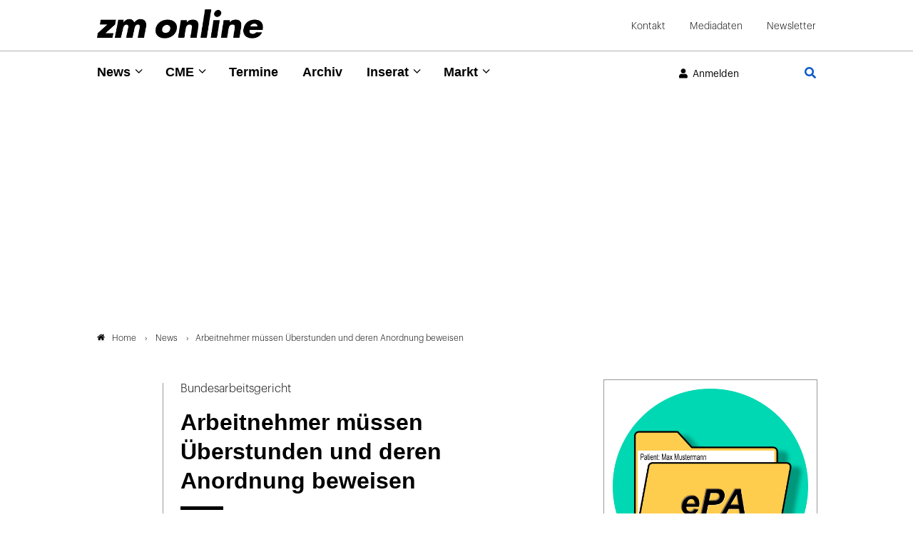

--- FILE ---
content_type: text/html; charset=utf-8
request_url: https://www.google.com/recaptcha/api2/anchor?ar=1&k=6Lfhcd0SAAAAAOBEHmAVEHJeRnrH8T7wPvvNzEPD&co=aHR0cHM6Ly93d3cuem0tb25saW5lLmRlOjQ0Mw..&hl=en&v=PoyoqOPhxBO7pBk68S4YbpHZ&theme=light&size=normal&anchor-ms=20000&execute-ms=30000&cb=xqftvzcna4fc
body_size: 49430
content:
<!DOCTYPE HTML><html dir="ltr" lang="en"><head><meta http-equiv="Content-Type" content="text/html; charset=UTF-8">
<meta http-equiv="X-UA-Compatible" content="IE=edge">
<title>reCAPTCHA</title>
<style type="text/css">
/* cyrillic-ext */
@font-face {
  font-family: 'Roboto';
  font-style: normal;
  font-weight: 400;
  font-stretch: 100%;
  src: url(//fonts.gstatic.com/s/roboto/v48/KFO7CnqEu92Fr1ME7kSn66aGLdTylUAMa3GUBHMdazTgWw.woff2) format('woff2');
  unicode-range: U+0460-052F, U+1C80-1C8A, U+20B4, U+2DE0-2DFF, U+A640-A69F, U+FE2E-FE2F;
}
/* cyrillic */
@font-face {
  font-family: 'Roboto';
  font-style: normal;
  font-weight: 400;
  font-stretch: 100%;
  src: url(//fonts.gstatic.com/s/roboto/v48/KFO7CnqEu92Fr1ME7kSn66aGLdTylUAMa3iUBHMdazTgWw.woff2) format('woff2');
  unicode-range: U+0301, U+0400-045F, U+0490-0491, U+04B0-04B1, U+2116;
}
/* greek-ext */
@font-face {
  font-family: 'Roboto';
  font-style: normal;
  font-weight: 400;
  font-stretch: 100%;
  src: url(//fonts.gstatic.com/s/roboto/v48/KFO7CnqEu92Fr1ME7kSn66aGLdTylUAMa3CUBHMdazTgWw.woff2) format('woff2');
  unicode-range: U+1F00-1FFF;
}
/* greek */
@font-face {
  font-family: 'Roboto';
  font-style: normal;
  font-weight: 400;
  font-stretch: 100%;
  src: url(//fonts.gstatic.com/s/roboto/v48/KFO7CnqEu92Fr1ME7kSn66aGLdTylUAMa3-UBHMdazTgWw.woff2) format('woff2');
  unicode-range: U+0370-0377, U+037A-037F, U+0384-038A, U+038C, U+038E-03A1, U+03A3-03FF;
}
/* math */
@font-face {
  font-family: 'Roboto';
  font-style: normal;
  font-weight: 400;
  font-stretch: 100%;
  src: url(//fonts.gstatic.com/s/roboto/v48/KFO7CnqEu92Fr1ME7kSn66aGLdTylUAMawCUBHMdazTgWw.woff2) format('woff2');
  unicode-range: U+0302-0303, U+0305, U+0307-0308, U+0310, U+0312, U+0315, U+031A, U+0326-0327, U+032C, U+032F-0330, U+0332-0333, U+0338, U+033A, U+0346, U+034D, U+0391-03A1, U+03A3-03A9, U+03B1-03C9, U+03D1, U+03D5-03D6, U+03F0-03F1, U+03F4-03F5, U+2016-2017, U+2034-2038, U+203C, U+2040, U+2043, U+2047, U+2050, U+2057, U+205F, U+2070-2071, U+2074-208E, U+2090-209C, U+20D0-20DC, U+20E1, U+20E5-20EF, U+2100-2112, U+2114-2115, U+2117-2121, U+2123-214F, U+2190, U+2192, U+2194-21AE, U+21B0-21E5, U+21F1-21F2, U+21F4-2211, U+2213-2214, U+2216-22FF, U+2308-230B, U+2310, U+2319, U+231C-2321, U+2336-237A, U+237C, U+2395, U+239B-23B7, U+23D0, U+23DC-23E1, U+2474-2475, U+25AF, U+25B3, U+25B7, U+25BD, U+25C1, U+25CA, U+25CC, U+25FB, U+266D-266F, U+27C0-27FF, U+2900-2AFF, U+2B0E-2B11, U+2B30-2B4C, U+2BFE, U+3030, U+FF5B, U+FF5D, U+1D400-1D7FF, U+1EE00-1EEFF;
}
/* symbols */
@font-face {
  font-family: 'Roboto';
  font-style: normal;
  font-weight: 400;
  font-stretch: 100%;
  src: url(//fonts.gstatic.com/s/roboto/v48/KFO7CnqEu92Fr1ME7kSn66aGLdTylUAMaxKUBHMdazTgWw.woff2) format('woff2');
  unicode-range: U+0001-000C, U+000E-001F, U+007F-009F, U+20DD-20E0, U+20E2-20E4, U+2150-218F, U+2190, U+2192, U+2194-2199, U+21AF, U+21E6-21F0, U+21F3, U+2218-2219, U+2299, U+22C4-22C6, U+2300-243F, U+2440-244A, U+2460-24FF, U+25A0-27BF, U+2800-28FF, U+2921-2922, U+2981, U+29BF, U+29EB, U+2B00-2BFF, U+4DC0-4DFF, U+FFF9-FFFB, U+10140-1018E, U+10190-1019C, U+101A0, U+101D0-101FD, U+102E0-102FB, U+10E60-10E7E, U+1D2C0-1D2D3, U+1D2E0-1D37F, U+1F000-1F0FF, U+1F100-1F1AD, U+1F1E6-1F1FF, U+1F30D-1F30F, U+1F315, U+1F31C, U+1F31E, U+1F320-1F32C, U+1F336, U+1F378, U+1F37D, U+1F382, U+1F393-1F39F, U+1F3A7-1F3A8, U+1F3AC-1F3AF, U+1F3C2, U+1F3C4-1F3C6, U+1F3CA-1F3CE, U+1F3D4-1F3E0, U+1F3ED, U+1F3F1-1F3F3, U+1F3F5-1F3F7, U+1F408, U+1F415, U+1F41F, U+1F426, U+1F43F, U+1F441-1F442, U+1F444, U+1F446-1F449, U+1F44C-1F44E, U+1F453, U+1F46A, U+1F47D, U+1F4A3, U+1F4B0, U+1F4B3, U+1F4B9, U+1F4BB, U+1F4BF, U+1F4C8-1F4CB, U+1F4D6, U+1F4DA, U+1F4DF, U+1F4E3-1F4E6, U+1F4EA-1F4ED, U+1F4F7, U+1F4F9-1F4FB, U+1F4FD-1F4FE, U+1F503, U+1F507-1F50B, U+1F50D, U+1F512-1F513, U+1F53E-1F54A, U+1F54F-1F5FA, U+1F610, U+1F650-1F67F, U+1F687, U+1F68D, U+1F691, U+1F694, U+1F698, U+1F6AD, U+1F6B2, U+1F6B9-1F6BA, U+1F6BC, U+1F6C6-1F6CF, U+1F6D3-1F6D7, U+1F6E0-1F6EA, U+1F6F0-1F6F3, U+1F6F7-1F6FC, U+1F700-1F7FF, U+1F800-1F80B, U+1F810-1F847, U+1F850-1F859, U+1F860-1F887, U+1F890-1F8AD, U+1F8B0-1F8BB, U+1F8C0-1F8C1, U+1F900-1F90B, U+1F93B, U+1F946, U+1F984, U+1F996, U+1F9E9, U+1FA00-1FA6F, U+1FA70-1FA7C, U+1FA80-1FA89, U+1FA8F-1FAC6, U+1FACE-1FADC, U+1FADF-1FAE9, U+1FAF0-1FAF8, U+1FB00-1FBFF;
}
/* vietnamese */
@font-face {
  font-family: 'Roboto';
  font-style: normal;
  font-weight: 400;
  font-stretch: 100%;
  src: url(//fonts.gstatic.com/s/roboto/v48/KFO7CnqEu92Fr1ME7kSn66aGLdTylUAMa3OUBHMdazTgWw.woff2) format('woff2');
  unicode-range: U+0102-0103, U+0110-0111, U+0128-0129, U+0168-0169, U+01A0-01A1, U+01AF-01B0, U+0300-0301, U+0303-0304, U+0308-0309, U+0323, U+0329, U+1EA0-1EF9, U+20AB;
}
/* latin-ext */
@font-face {
  font-family: 'Roboto';
  font-style: normal;
  font-weight: 400;
  font-stretch: 100%;
  src: url(//fonts.gstatic.com/s/roboto/v48/KFO7CnqEu92Fr1ME7kSn66aGLdTylUAMa3KUBHMdazTgWw.woff2) format('woff2');
  unicode-range: U+0100-02BA, U+02BD-02C5, U+02C7-02CC, U+02CE-02D7, U+02DD-02FF, U+0304, U+0308, U+0329, U+1D00-1DBF, U+1E00-1E9F, U+1EF2-1EFF, U+2020, U+20A0-20AB, U+20AD-20C0, U+2113, U+2C60-2C7F, U+A720-A7FF;
}
/* latin */
@font-face {
  font-family: 'Roboto';
  font-style: normal;
  font-weight: 400;
  font-stretch: 100%;
  src: url(//fonts.gstatic.com/s/roboto/v48/KFO7CnqEu92Fr1ME7kSn66aGLdTylUAMa3yUBHMdazQ.woff2) format('woff2');
  unicode-range: U+0000-00FF, U+0131, U+0152-0153, U+02BB-02BC, U+02C6, U+02DA, U+02DC, U+0304, U+0308, U+0329, U+2000-206F, U+20AC, U+2122, U+2191, U+2193, U+2212, U+2215, U+FEFF, U+FFFD;
}
/* cyrillic-ext */
@font-face {
  font-family: 'Roboto';
  font-style: normal;
  font-weight: 500;
  font-stretch: 100%;
  src: url(//fonts.gstatic.com/s/roboto/v48/KFO7CnqEu92Fr1ME7kSn66aGLdTylUAMa3GUBHMdazTgWw.woff2) format('woff2');
  unicode-range: U+0460-052F, U+1C80-1C8A, U+20B4, U+2DE0-2DFF, U+A640-A69F, U+FE2E-FE2F;
}
/* cyrillic */
@font-face {
  font-family: 'Roboto';
  font-style: normal;
  font-weight: 500;
  font-stretch: 100%;
  src: url(//fonts.gstatic.com/s/roboto/v48/KFO7CnqEu92Fr1ME7kSn66aGLdTylUAMa3iUBHMdazTgWw.woff2) format('woff2');
  unicode-range: U+0301, U+0400-045F, U+0490-0491, U+04B0-04B1, U+2116;
}
/* greek-ext */
@font-face {
  font-family: 'Roboto';
  font-style: normal;
  font-weight: 500;
  font-stretch: 100%;
  src: url(//fonts.gstatic.com/s/roboto/v48/KFO7CnqEu92Fr1ME7kSn66aGLdTylUAMa3CUBHMdazTgWw.woff2) format('woff2');
  unicode-range: U+1F00-1FFF;
}
/* greek */
@font-face {
  font-family: 'Roboto';
  font-style: normal;
  font-weight: 500;
  font-stretch: 100%;
  src: url(//fonts.gstatic.com/s/roboto/v48/KFO7CnqEu92Fr1ME7kSn66aGLdTylUAMa3-UBHMdazTgWw.woff2) format('woff2');
  unicode-range: U+0370-0377, U+037A-037F, U+0384-038A, U+038C, U+038E-03A1, U+03A3-03FF;
}
/* math */
@font-face {
  font-family: 'Roboto';
  font-style: normal;
  font-weight: 500;
  font-stretch: 100%;
  src: url(//fonts.gstatic.com/s/roboto/v48/KFO7CnqEu92Fr1ME7kSn66aGLdTylUAMawCUBHMdazTgWw.woff2) format('woff2');
  unicode-range: U+0302-0303, U+0305, U+0307-0308, U+0310, U+0312, U+0315, U+031A, U+0326-0327, U+032C, U+032F-0330, U+0332-0333, U+0338, U+033A, U+0346, U+034D, U+0391-03A1, U+03A3-03A9, U+03B1-03C9, U+03D1, U+03D5-03D6, U+03F0-03F1, U+03F4-03F5, U+2016-2017, U+2034-2038, U+203C, U+2040, U+2043, U+2047, U+2050, U+2057, U+205F, U+2070-2071, U+2074-208E, U+2090-209C, U+20D0-20DC, U+20E1, U+20E5-20EF, U+2100-2112, U+2114-2115, U+2117-2121, U+2123-214F, U+2190, U+2192, U+2194-21AE, U+21B0-21E5, U+21F1-21F2, U+21F4-2211, U+2213-2214, U+2216-22FF, U+2308-230B, U+2310, U+2319, U+231C-2321, U+2336-237A, U+237C, U+2395, U+239B-23B7, U+23D0, U+23DC-23E1, U+2474-2475, U+25AF, U+25B3, U+25B7, U+25BD, U+25C1, U+25CA, U+25CC, U+25FB, U+266D-266F, U+27C0-27FF, U+2900-2AFF, U+2B0E-2B11, U+2B30-2B4C, U+2BFE, U+3030, U+FF5B, U+FF5D, U+1D400-1D7FF, U+1EE00-1EEFF;
}
/* symbols */
@font-face {
  font-family: 'Roboto';
  font-style: normal;
  font-weight: 500;
  font-stretch: 100%;
  src: url(//fonts.gstatic.com/s/roboto/v48/KFO7CnqEu92Fr1ME7kSn66aGLdTylUAMaxKUBHMdazTgWw.woff2) format('woff2');
  unicode-range: U+0001-000C, U+000E-001F, U+007F-009F, U+20DD-20E0, U+20E2-20E4, U+2150-218F, U+2190, U+2192, U+2194-2199, U+21AF, U+21E6-21F0, U+21F3, U+2218-2219, U+2299, U+22C4-22C6, U+2300-243F, U+2440-244A, U+2460-24FF, U+25A0-27BF, U+2800-28FF, U+2921-2922, U+2981, U+29BF, U+29EB, U+2B00-2BFF, U+4DC0-4DFF, U+FFF9-FFFB, U+10140-1018E, U+10190-1019C, U+101A0, U+101D0-101FD, U+102E0-102FB, U+10E60-10E7E, U+1D2C0-1D2D3, U+1D2E0-1D37F, U+1F000-1F0FF, U+1F100-1F1AD, U+1F1E6-1F1FF, U+1F30D-1F30F, U+1F315, U+1F31C, U+1F31E, U+1F320-1F32C, U+1F336, U+1F378, U+1F37D, U+1F382, U+1F393-1F39F, U+1F3A7-1F3A8, U+1F3AC-1F3AF, U+1F3C2, U+1F3C4-1F3C6, U+1F3CA-1F3CE, U+1F3D4-1F3E0, U+1F3ED, U+1F3F1-1F3F3, U+1F3F5-1F3F7, U+1F408, U+1F415, U+1F41F, U+1F426, U+1F43F, U+1F441-1F442, U+1F444, U+1F446-1F449, U+1F44C-1F44E, U+1F453, U+1F46A, U+1F47D, U+1F4A3, U+1F4B0, U+1F4B3, U+1F4B9, U+1F4BB, U+1F4BF, U+1F4C8-1F4CB, U+1F4D6, U+1F4DA, U+1F4DF, U+1F4E3-1F4E6, U+1F4EA-1F4ED, U+1F4F7, U+1F4F9-1F4FB, U+1F4FD-1F4FE, U+1F503, U+1F507-1F50B, U+1F50D, U+1F512-1F513, U+1F53E-1F54A, U+1F54F-1F5FA, U+1F610, U+1F650-1F67F, U+1F687, U+1F68D, U+1F691, U+1F694, U+1F698, U+1F6AD, U+1F6B2, U+1F6B9-1F6BA, U+1F6BC, U+1F6C6-1F6CF, U+1F6D3-1F6D7, U+1F6E0-1F6EA, U+1F6F0-1F6F3, U+1F6F7-1F6FC, U+1F700-1F7FF, U+1F800-1F80B, U+1F810-1F847, U+1F850-1F859, U+1F860-1F887, U+1F890-1F8AD, U+1F8B0-1F8BB, U+1F8C0-1F8C1, U+1F900-1F90B, U+1F93B, U+1F946, U+1F984, U+1F996, U+1F9E9, U+1FA00-1FA6F, U+1FA70-1FA7C, U+1FA80-1FA89, U+1FA8F-1FAC6, U+1FACE-1FADC, U+1FADF-1FAE9, U+1FAF0-1FAF8, U+1FB00-1FBFF;
}
/* vietnamese */
@font-face {
  font-family: 'Roboto';
  font-style: normal;
  font-weight: 500;
  font-stretch: 100%;
  src: url(//fonts.gstatic.com/s/roboto/v48/KFO7CnqEu92Fr1ME7kSn66aGLdTylUAMa3OUBHMdazTgWw.woff2) format('woff2');
  unicode-range: U+0102-0103, U+0110-0111, U+0128-0129, U+0168-0169, U+01A0-01A1, U+01AF-01B0, U+0300-0301, U+0303-0304, U+0308-0309, U+0323, U+0329, U+1EA0-1EF9, U+20AB;
}
/* latin-ext */
@font-face {
  font-family: 'Roboto';
  font-style: normal;
  font-weight: 500;
  font-stretch: 100%;
  src: url(//fonts.gstatic.com/s/roboto/v48/KFO7CnqEu92Fr1ME7kSn66aGLdTylUAMa3KUBHMdazTgWw.woff2) format('woff2');
  unicode-range: U+0100-02BA, U+02BD-02C5, U+02C7-02CC, U+02CE-02D7, U+02DD-02FF, U+0304, U+0308, U+0329, U+1D00-1DBF, U+1E00-1E9F, U+1EF2-1EFF, U+2020, U+20A0-20AB, U+20AD-20C0, U+2113, U+2C60-2C7F, U+A720-A7FF;
}
/* latin */
@font-face {
  font-family: 'Roboto';
  font-style: normal;
  font-weight: 500;
  font-stretch: 100%;
  src: url(//fonts.gstatic.com/s/roboto/v48/KFO7CnqEu92Fr1ME7kSn66aGLdTylUAMa3yUBHMdazQ.woff2) format('woff2');
  unicode-range: U+0000-00FF, U+0131, U+0152-0153, U+02BB-02BC, U+02C6, U+02DA, U+02DC, U+0304, U+0308, U+0329, U+2000-206F, U+20AC, U+2122, U+2191, U+2193, U+2212, U+2215, U+FEFF, U+FFFD;
}
/* cyrillic-ext */
@font-face {
  font-family: 'Roboto';
  font-style: normal;
  font-weight: 900;
  font-stretch: 100%;
  src: url(//fonts.gstatic.com/s/roboto/v48/KFO7CnqEu92Fr1ME7kSn66aGLdTylUAMa3GUBHMdazTgWw.woff2) format('woff2');
  unicode-range: U+0460-052F, U+1C80-1C8A, U+20B4, U+2DE0-2DFF, U+A640-A69F, U+FE2E-FE2F;
}
/* cyrillic */
@font-face {
  font-family: 'Roboto';
  font-style: normal;
  font-weight: 900;
  font-stretch: 100%;
  src: url(//fonts.gstatic.com/s/roboto/v48/KFO7CnqEu92Fr1ME7kSn66aGLdTylUAMa3iUBHMdazTgWw.woff2) format('woff2');
  unicode-range: U+0301, U+0400-045F, U+0490-0491, U+04B0-04B1, U+2116;
}
/* greek-ext */
@font-face {
  font-family: 'Roboto';
  font-style: normal;
  font-weight: 900;
  font-stretch: 100%;
  src: url(//fonts.gstatic.com/s/roboto/v48/KFO7CnqEu92Fr1ME7kSn66aGLdTylUAMa3CUBHMdazTgWw.woff2) format('woff2');
  unicode-range: U+1F00-1FFF;
}
/* greek */
@font-face {
  font-family: 'Roboto';
  font-style: normal;
  font-weight: 900;
  font-stretch: 100%;
  src: url(//fonts.gstatic.com/s/roboto/v48/KFO7CnqEu92Fr1ME7kSn66aGLdTylUAMa3-UBHMdazTgWw.woff2) format('woff2');
  unicode-range: U+0370-0377, U+037A-037F, U+0384-038A, U+038C, U+038E-03A1, U+03A3-03FF;
}
/* math */
@font-face {
  font-family: 'Roboto';
  font-style: normal;
  font-weight: 900;
  font-stretch: 100%;
  src: url(//fonts.gstatic.com/s/roboto/v48/KFO7CnqEu92Fr1ME7kSn66aGLdTylUAMawCUBHMdazTgWw.woff2) format('woff2');
  unicode-range: U+0302-0303, U+0305, U+0307-0308, U+0310, U+0312, U+0315, U+031A, U+0326-0327, U+032C, U+032F-0330, U+0332-0333, U+0338, U+033A, U+0346, U+034D, U+0391-03A1, U+03A3-03A9, U+03B1-03C9, U+03D1, U+03D5-03D6, U+03F0-03F1, U+03F4-03F5, U+2016-2017, U+2034-2038, U+203C, U+2040, U+2043, U+2047, U+2050, U+2057, U+205F, U+2070-2071, U+2074-208E, U+2090-209C, U+20D0-20DC, U+20E1, U+20E5-20EF, U+2100-2112, U+2114-2115, U+2117-2121, U+2123-214F, U+2190, U+2192, U+2194-21AE, U+21B0-21E5, U+21F1-21F2, U+21F4-2211, U+2213-2214, U+2216-22FF, U+2308-230B, U+2310, U+2319, U+231C-2321, U+2336-237A, U+237C, U+2395, U+239B-23B7, U+23D0, U+23DC-23E1, U+2474-2475, U+25AF, U+25B3, U+25B7, U+25BD, U+25C1, U+25CA, U+25CC, U+25FB, U+266D-266F, U+27C0-27FF, U+2900-2AFF, U+2B0E-2B11, U+2B30-2B4C, U+2BFE, U+3030, U+FF5B, U+FF5D, U+1D400-1D7FF, U+1EE00-1EEFF;
}
/* symbols */
@font-face {
  font-family: 'Roboto';
  font-style: normal;
  font-weight: 900;
  font-stretch: 100%;
  src: url(//fonts.gstatic.com/s/roboto/v48/KFO7CnqEu92Fr1ME7kSn66aGLdTylUAMaxKUBHMdazTgWw.woff2) format('woff2');
  unicode-range: U+0001-000C, U+000E-001F, U+007F-009F, U+20DD-20E0, U+20E2-20E4, U+2150-218F, U+2190, U+2192, U+2194-2199, U+21AF, U+21E6-21F0, U+21F3, U+2218-2219, U+2299, U+22C4-22C6, U+2300-243F, U+2440-244A, U+2460-24FF, U+25A0-27BF, U+2800-28FF, U+2921-2922, U+2981, U+29BF, U+29EB, U+2B00-2BFF, U+4DC0-4DFF, U+FFF9-FFFB, U+10140-1018E, U+10190-1019C, U+101A0, U+101D0-101FD, U+102E0-102FB, U+10E60-10E7E, U+1D2C0-1D2D3, U+1D2E0-1D37F, U+1F000-1F0FF, U+1F100-1F1AD, U+1F1E6-1F1FF, U+1F30D-1F30F, U+1F315, U+1F31C, U+1F31E, U+1F320-1F32C, U+1F336, U+1F378, U+1F37D, U+1F382, U+1F393-1F39F, U+1F3A7-1F3A8, U+1F3AC-1F3AF, U+1F3C2, U+1F3C4-1F3C6, U+1F3CA-1F3CE, U+1F3D4-1F3E0, U+1F3ED, U+1F3F1-1F3F3, U+1F3F5-1F3F7, U+1F408, U+1F415, U+1F41F, U+1F426, U+1F43F, U+1F441-1F442, U+1F444, U+1F446-1F449, U+1F44C-1F44E, U+1F453, U+1F46A, U+1F47D, U+1F4A3, U+1F4B0, U+1F4B3, U+1F4B9, U+1F4BB, U+1F4BF, U+1F4C8-1F4CB, U+1F4D6, U+1F4DA, U+1F4DF, U+1F4E3-1F4E6, U+1F4EA-1F4ED, U+1F4F7, U+1F4F9-1F4FB, U+1F4FD-1F4FE, U+1F503, U+1F507-1F50B, U+1F50D, U+1F512-1F513, U+1F53E-1F54A, U+1F54F-1F5FA, U+1F610, U+1F650-1F67F, U+1F687, U+1F68D, U+1F691, U+1F694, U+1F698, U+1F6AD, U+1F6B2, U+1F6B9-1F6BA, U+1F6BC, U+1F6C6-1F6CF, U+1F6D3-1F6D7, U+1F6E0-1F6EA, U+1F6F0-1F6F3, U+1F6F7-1F6FC, U+1F700-1F7FF, U+1F800-1F80B, U+1F810-1F847, U+1F850-1F859, U+1F860-1F887, U+1F890-1F8AD, U+1F8B0-1F8BB, U+1F8C0-1F8C1, U+1F900-1F90B, U+1F93B, U+1F946, U+1F984, U+1F996, U+1F9E9, U+1FA00-1FA6F, U+1FA70-1FA7C, U+1FA80-1FA89, U+1FA8F-1FAC6, U+1FACE-1FADC, U+1FADF-1FAE9, U+1FAF0-1FAF8, U+1FB00-1FBFF;
}
/* vietnamese */
@font-face {
  font-family: 'Roboto';
  font-style: normal;
  font-weight: 900;
  font-stretch: 100%;
  src: url(//fonts.gstatic.com/s/roboto/v48/KFO7CnqEu92Fr1ME7kSn66aGLdTylUAMa3OUBHMdazTgWw.woff2) format('woff2');
  unicode-range: U+0102-0103, U+0110-0111, U+0128-0129, U+0168-0169, U+01A0-01A1, U+01AF-01B0, U+0300-0301, U+0303-0304, U+0308-0309, U+0323, U+0329, U+1EA0-1EF9, U+20AB;
}
/* latin-ext */
@font-face {
  font-family: 'Roboto';
  font-style: normal;
  font-weight: 900;
  font-stretch: 100%;
  src: url(//fonts.gstatic.com/s/roboto/v48/KFO7CnqEu92Fr1ME7kSn66aGLdTylUAMa3KUBHMdazTgWw.woff2) format('woff2');
  unicode-range: U+0100-02BA, U+02BD-02C5, U+02C7-02CC, U+02CE-02D7, U+02DD-02FF, U+0304, U+0308, U+0329, U+1D00-1DBF, U+1E00-1E9F, U+1EF2-1EFF, U+2020, U+20A0-20AB, U+20AD-20C0, U+2113, U+2C60-2C7F, U+A720-A7FF;
}
/* latin */
@font-face {
  font-family: 'Roboto';
  font-style: normal;
  font-weight: 900;
  font-stretch: 100%;
  src: url(//fonts.gstatic.com/s/roboto/v48/KFO7CnqEu92Fr1ME7kSn66aGLdTylUAMa3yUBHMdazQ.woff2) format('woff2');
  unicode-range: U+0000-00FF, U+0131, U+0152-0153, U+02BB-02BC, U+02C6, U+02DA, U+02DC, U+0304, U+0308, U+0329, U+2000-206F, U+20AC, U+2122, U+2191, U+2193, U+2212, U+2215, U+FEFF, U+FFFD;
}

</style>
<link rel="stylesheet" type="text/css" href="https://www.gstatic.com/recaptcha/releases/PoyoqOPhxBO7pBk68S4YbpHZ/styles__ltr.css">
<script nonce="2biFCX-hldI6OnksJL5qdQ" type="text/javascript">window['__recaptcha_api'] = 'https://www.google.com/recaptcha/api2/';</script>
<script type="text/javascript" src="https://www.gstatic.com/recaptcha/releases/PoyoqOPhxBO7pBk68S4YbpHZ/recaptcha__en.js" nonce="2biFCX-hldI6OnksJL5qdQ">
      
    </script></head>
<body><div id="rc-anchor-alert" class="rc-anchor-alert"></div>
<input type="hidden" id="recaptcha-token" value="[base64]">
<script type="text/javascript" nonce="2biFCX-hldI6OnksJL5qdQ">
      recaptcha.anchor.Main.init("[\x22ainput\x22,[\x22bgdata\x22,\x22\x22,\[base64]/[base64]/[base64]/ZyhXLGgpOnEoW04sMjEsbF0sVywwKSxoKSxmYWxzZSxmYWxzZSl9Y2F0Y2goayl7RygzNTgsVyk/[base64]/[base64]/[base64]/[base64]/[base64]/[base64]/[base64]/bmV3IEJbT10oRFswXSk6dz09Mj9uZXcgQltPXShEWzBdLERbMV0pOnc9PTM/bmV3IEJbT10oRFswXSxEWzFdLERbMl0pOnc9PTQ/[base64]/[base64]/[base64]/[base64]/[base64]\\u003d\x22,\[base64]\x22,\x22w4hYwpIiw6ErwrDDiAzDnCfDjMORwrrCpWodwpTDuMOwMH5/woXDm2TClyfDl0/[base64]/DvDDCmivDrnpCYlxYAMK4UTvCswLDpGjDh8OVGsONMMO9woIoS17DhMOQw5jDqcKxP8KrwrZvw6LDg0jCmBJCOEN+wqjDosOWw5nCmsKLwpECw4dgMcKHBlfCscK0w7o6wqTCu3bCiWMGw5PDknBVZsKww4/Cr19DwqIrIMKjw6htPCNPaAdORcKqfXELRsOpwpAGZGttw6VEwrLDsMKcRsOqw4DDiQnDhsKVH8KjwrEbY8Kdw55Lwq4PZcOJbsOzUW/CqWjDilXCscKVeMOcwphiZMK6w5MeU8OvEMOTXSrDncOSHzDCpT/DscKRZSjChi9UwqsawoLCucOSJQzDtcKCw5tww53Cn23DsAfCkcK6Ky4XTcK3S8KawrPDqMKxXMO0egV5HCs1wqzCsWLCo8OfwqnCu8OFfcK7BzXChQd3wpjCkcOfwqfDu8K+BTrCk2Mpwp7CkMKJw7l4QT/CgCIPw7xmwrXDgRx7MMO/ag3Du8KcwoZjewVwdcKdwq8xw4/[base64]/CvsO7wqEdMgRIJsOxN8OiwoZTbwNGwoVnw7PDlsO+w44+wr3DqBduwqHCs1sbw7nDqcOXCUHDq8OuwpJrw7/DoTzChFDDicKVw6ljwo3Cgk/[base64]/CmMKmTmN0GUPCsDTDkw4DS0x4w5rDg3VQQMK2WMK/AwvCk8Ocw7nDmwnDuMO8JlbDisKuwrN6w74jcSVcZznDrMO7LMO2aWlrFcKkw45hwqvDlRPDqVg7wr3ClsOyGsOiOUDDohdvw4V4wrrDqsKeUljCjFNVDMOzworDssO3bcO+w7PCllTDsEk7VsKVWxdFa8KmRcKSwqgpw7oBwr/[base64]/CiXNoEsKkwqNzWk/CnFldw6nDgRHDtsOeP8KHAsKvGMODw5NlwpnCnsO2DsOewqPCmcOlbVMZwrY9wr3DrMO/UMO1wo46wrnDl8KMw6YqU3nDj8K5fcOyScKsSHgAw551Ty4Lwp7Ds8O4wpVJfsO7McKLF8O2wpzDoUjDijpDw5TCqcOqw5XDvnjCom05w5oKXWjCsR4uRsObw6ZNw6TDmcKwawkDNcOVC8Oqw4nDjcK/[base64]/w5DDk8KYw4x4wo/CoMK6w7zCmVTCsQLCsjLCmMK1w7rCijvChcO1w5jDicK2PhkAw7ZVwqdaZMOeaQrDssKgew7Dt8OnNE3CqTPDjsKKK8OqTlsPwrnClEoYw6cowocywrPCsBTDvsK4PMKxw6c5bgQ9AMOjZ8KHDETCpFpJw4UnTlBFw4nCncKFSl/CpkXCmcKQLV/DksOLRC1tNcKSw5/[base64]/[base64]/[base64]/[base64]/CgsOCwrbClSrCusOwwrFPBcK+wohWTMOscMOJMMO5OH/Doy7DtcKfGnDCmcKbH0YcecKsLh1aS8OsBCLDocK5w6wpw5LCkcKWwo0ywrQHwojDpXvDljjCqcKHJsKjCh/[base64]/DoMOPKS8ew47CpMOvw4ofw4NODHpNejdhDsKiwrxIw4kUwqnDpAVmwrNbw49qw5sxwonCm8KhUMO4FWleN8KVwppNHsKVw7DDv8Kgw4JcNMOsw5xeDGR0f8OgRkfCicO3woR6w5p8w7LCv8OoUMOfSAbDvMOrwrJ/acOuXHlQEMOKGShKLRRJUMK6NXfCghHDnyRQBUPDsEQbwppCwqYow7rCscO2wq/ChMKCQsK/MyvDl37DszoEJ8OASsKYTixNwrLDpDQGRMKcw4lhwr0mwpBjwqM4w6TDm8OvY8KvT8OSfG9dwohow4AQw4DDvSl4EXfCqVR/MxFaw7tiGCsCwrBcagXDiMKjHVoaEEAew5PCnTpqbcK9w40uw77Cq8K2MVdow7fDuhJfw5k+PHrCm2RsGcOdw7Q2w6bCrsOmVMOjQyfDrS51wqvCqcOYdmF4w6vCsEQxw5LCjGDDocKjwro0JMOSwoIZEcOycE3DhypTwqFqwqYNwpHCkGnDosKVGQjDg3DDmV3ChA/CoF4Fwr87X3XCumPCvk8qKMKJw4rDrcKAClzDv0p5w5jDpsOnwqsDNEvDqcOuYsK/O8OwwoNDHQzCncO3bVrDgsKTC0ljUcOuw4bClBHDjsKowonCmiTDkDcBw4vDqMKbfMKYw5rCisKsw6/[base64]/DvV0HwoIww4HDsErDp0h5dlzCv1YiwqHDqEDDscO0W27DpWpswpBeGUXCksKSw5ZRworDuS0GPCkvwr0IV8OTP33CmcOSw6QRUMK1H8Klw7c+wrFwwoUZw6/CmsKpDCXCgzDCg8OnNMK+w44Qw4zCksOWw6XDhzXClUbDpjowL8Kcwqc2woQPw6F3UsOvX8Ouwr7DpcORZkzCnGXDvcK6w6bCuEnDssKiwqgfw7Z6w7olw5h+f8OkACTDjMOiTXd7EsKow5BGaXcuw6ENw7HCsm8YKMOKwrBhwoRqc8KWc8Kxwr/[base64]/DuGTDjWE6wq/Cl8OLw6obw4Jrw5HCucKlwqcjCMKHb8KqT8KywpbDlDkvGUtew4TDv2kywr/[base64]/LHYLwptbFCTCtFsId8O/wpEjwplRJMKmXMOpTVkdw4bChBh7ICUUWsO0wrkTXcKRwonCpn4Kwr7DiMOTw51Nw6xLwoHCi8O+wrnCpsOHUk7DvMKPwq1iwoBfw6xdwrw4JcK5acOrwog9w5AeNVjDnzrCgsKiScOmTh4HwrQePsKBVF/CgTISXcOoB8Kvc8KlZsO1w5jDtMOmwrTDk8OgIsKOUcOKw4fDtEJnwrHCgBLDtcKrXnvCgX4CcsOURsOfwoPCvzJRfsKQJ8KGwqkQScKjZUUJAH/CiQtUwoDDicKAwrc/wqYbZ2pfPy7DhV3DuMKgwrsbVmx/wpPDmQrDiXwbdwcrXMOyw5doBg5oKMOnw7bDpMO/dcKhw7NYJF4hJcOzw6QmHMO7wqvDhcO8WcKyDCZgw7XDgHHDhMK+AQvCr8OHdFIvw73DtFrDoEnCsEQXwptNwoMjw7Z/wrrCh1nCpAfDr1NUw4Unwrs5w63DjsOIwozCs8OaQwrDhcOdGj1aw4ZEwpBuwoJNwrcqOW9Hw63Dr8OMw7/CvcKEwoB/WmBpwqh3YU7CssOewo/CqsKOwoAMw44KI2dJLgdwZFFxw64Twp/Cl8Kjw5XChADDtcOrw5DChCY+w7JKw6Mtwo/[base64]/DgU0yMjZSw4nCnMOUwpxnw7fDqGLCmCTDomc4woDCtH/DmTTCmWEpw4sYC29ZwrLDrmTCocKpw7LDpTPCjMOkNsOuAMKYw7AEY08+w6c/wpZtFgrDulnCpWnDvAnDrBbCmMK9BsOsw7UOw43Dm0TDsMOhw65zwrnCvcO3SnwVPcOlE8OYwqoBwoU5w6MTMGXDgyfDlsOkQ1nDusOWW2dwwqdzdsK/w4ITw7BcJxcww7zChAnDnR3CoMKHOsO0XlbCgRE/[base64]/CzrDjnwETmjDpMK8wovDnsKaV2bDlsOFw6AlJMKGwqPDmMK5w77CscK5ZMOMwoRxw7ArwpfCv8KEwp/DlsKfwpTDvcKuw4rDgk47NUHCvMOGRsOwBnctw5R3w6XCm8KZw43DmjzCh8K/wr7DmQERKE0IdX/CvEPCnsOLw4Njw5YiAsKPwq3Cu8OPw4I+w5FOw5o8woJewqNAIcK6CMK5J8KATsKQw7stFMOEfsO4wr7DqQ7CmcOTEVLCosOgw5dLwq5MfktadCnDpjwQwovCu8OfJm4RwpbDgyXDmgZOa8KxdxxFXAZDacK2cBR9MsOCc8OEeAbCnMO2eS/Ci8KUw4t5JlLCtcKcw6vDhkfDoj7DoXIPw6jDvsKtLMOCecO4f17Dj8KLWcOMwoXCtgzCuC9owpfCnMKrw4fCt0PDhAnDmMO5D8KUKhFfEcKAwpbDmcKSwqdqw5/DpcODJcOBw4piw586eT/ClsKYw4ZuDHFXwpEBBwjDqX3CoiHCgkpSw5gsDcKnwqvDp0lqw746bFvDiiTChcO+JE5lw5wOS8KpwponY8KRw6g0ElDCsWbDiTJcwrHDvsKHw5MCw5IuLw3CtsKAw4bDiSdrw5fCrirCgsO2eyIBw79fd8KTw403EsKRS8KnfsO8wqzCh8O/[base64]/LX5KwpUjRmQfNDbCiGx7w47DpQUQwrhxN2d2YsOsLcKmwpwDLMKcBEY9wp96ScObwp4jUsOkwopEw6c2WwXCtsOKw5RDHcKCw7p/b8OfZivCvU7DuV7Cmg7DnQ/CjRZ7dMOAfsO6w5EpJwoyMMKrwqrCqxwsWcKVw4d7GsK7EcOzwooxwpsAwrIKw6HDiFPCqcOXdsKCDsOYASbDusKHwpF/[base64]/Di0B1f8Ozw6rDusOOR8KGw7lnPmU2H8OawojDhjTDvT/Ci8Ouf2xOwrxOwodpecK6czHCicOYw53Cni/ConJVw4zDt23DqnnChkBFw6nDqMK4wqYCw7FVZ8KTPmvCtMKOPsOKwpLDsEkjwoHDosKGBDcSQ8OeOnoIb8O/fU/CgsKXwobDukNhaEg6wpXDmcOfw4lvwrXDsFfCrzFDw4/[base64]/[base64]/IsKSw7jDsX/Co1RtfVnDrCfDhMKaOMKvbTJNw5AfUxTCs2xcwqAew6bDlcK2GR3Cq0PCmsKcYsKeMcOww5gsBMOlY8KIL27DgShCNMOHwp/Ciwwuw6DDlcOvXMKwfcK5BE51w5dXw5lbw5UrGyNBWRDCoQzCsMK2FAk9w5DDrMKzwrLDhk1cw6wVw5TDpUnDuWEGwpvCjsKeOMO/[base64]/[base64]/[base64]/w7LDksObMcOfCA7CtVvClcOBwr3CpkXDjcKPwrIqBR/Dp1JfwodOCsOAw4k+wq9fD0TDlsObLMO/w71WQWhCw47ClsOaRizCmMKrwqLDoRLDvsOnAFEqwqJQw4QcccOBwqtVVWzCiBt+wqggRMO5W0nCvDrCsjXCpHB/KMKgHcK2d8OQBMOUXcOew40GeXtrZTPCpMO3bgXDvcKcw6nDuRPChsK5wrBVbDjDhjbCk2p4wqkEdMKZQ8Oww6E6UVYZbcONwrdbG8KxaDjDhwzDjCAMVRwFYsKLwod/SMKzwqN5wqprw7zCsFh3wp9idRzDk8OMQcOQGQjDoBBRDVPDtG/CjcOCesO/[base64]/woLDk8OFJDHCjMK2wrfCizPDoBdQwpTCmsKdDMKTw4nCosOUw4kCwrFgMcOLJcORJsOjwqnCtMKBw5rClmPCiz7Cq8O1ZMOrw47Cr8OYYMOcwqx4cyTCqEjDjDRfwp/CgD1EworDgsOLIsO8ecOtBnrCkFTDj8K+McOJwrQsw4/CrcKTw5XDsE4OR8OpUXbDnG3Cv1/DmXHDik56wrIzF8Kbw6rDq8KKwrpWSkHClUNmDgXDjcOKR8OBJS0awohXQcOlKMOWw4/CjMKqEwXDisO7wqvDrwFJwoTCjMOjOsO5VsOlPjDCtcO9cMO/agofw4UtwozCm8OdAcOuJ8ONwq3CignCoUsvw5bDnhrDtRggwr7DuAASw5psW28zw7cCw6l1PVvDlzXCiMK7w4rClFPCtcK4G8O0HVBFE8KQI8O8wqnDqVrCp8OzPcKOES/ChcKnwqXDn8KuEDHCgMOkXsK9wpxawrTDncOFwoLCvcOoHS3Cnn/[base64]/DsyjDkhPCjBECw5TDlVh7bxwbV8KqRxsRBxvCkcKIH10IQcOZHcOkwqYKw6tBS8ObblocwpLCnsKeGSvDs8KUD8Kww4FTwrMRWyBcwrjClRXDpT5Lw7Zdw6BnKcOrwqpvaCrChcKGYlYqw7XDt8Kfw7PDgcONwrPDuHfCgBLConPDgWzDksKYcULCi3MZKMK/woN0w5vCsW/DkMOsHl7Dm1zDu8OYRcO0HMKrw5LCjVQMw44UwrZHJ8KEwpRbwrDDnHHDoMKEAHfCvQYrQsO9OH3ChiBnAF9lZ8Kqw7XCgsOfw5tYDkTChMOsaxJTw5U8CUHDp1LCmsKMZ8OkZMKyZ8K8w7fDiALDq0/Cl8K2w4l/wox0FsK1woLCgiHDnhXDilXDhBLClgzCvBnDgXgXAUDCuCJYSQxhaMOybxXDnMObwpfDucKFwoJkw5Eow6zDi3fCg39bd8KVNDMdch3CpsOHDTvDhMO6wqrDhB57JEfCvsKowr5CXcKuwrIgw6gHCsOtRRYIdMOpwq10Z1xNwrIUT8O0wq82wq9DCcO+RhfDl8O/w4k0w6HCtsOqJ8KcwqtwScKiVXfDsWTChWjCjVh/w6IGWFhMH0fDgz8lMMOTwrwRw4PCg8Owwp7CtXAjBsO7RcORWV9aIcK3w4U6woLCrS12wpYTwpRjwr7CpxNxCQR4WcKjwpzDsXDCncK6wo/CngnClmLDiGcawrDDkGVZw6TDrQ0GdcOTFk8yPcOrWsKMHwfDscKUC8OXwpTDjcOCFhBMwrJgbQ9Qw4hww4zCssOhw4LDpBXDpsKPw4tYe8OSUhnCv8OJamJ8wrjCh0DDusK2JMOfWVh3IhnDk8Ovw7vDtHbCkR/[base64]/wpYRwqPCi8O9wq3CpsOBFGrCvDTCkFrDoMO5w4lGaMOHaMKpwpc6JQrCjjTCrGAaw6NCI2TDhsKUw4LDtE01Cisew7cewqprw5lSOjDCokXDuFs0wol6w6B+w4J/w4rCtkzDksKqwrXDgcKAXgURwpXDtzXDs8KEwp3CsD/CoFF1RGdPwq3DoBDDrjdZLMOvWMOyw6g2EcOmw4vCscK7G8OpKhBQbxxTRsOUR8KvwoNDA03DqsO8wo8WKRtZw4sSaVfDk2bDmWojw7rDmcKfMDTCpyIlVcOyFcOpw7HDrD0nw61Bw6PCjTtoU8OlwpPCo8KIwonDqMKrw6x3AsOgw5gTw6/Dr0dzY3l9AsKTwpnDs8OTw5vCncOSLkwOYAlgBsKCwrVqw6hWw7rCp8O+w7DCkGJAw7dQwp7CjsOkw4jCncKfPzA0wqQWGDAfw6zDvVw+w4YJw5vDn8Kqw6F/PHQTUcOgw69wwq4XUW1keMObwqwqYFBjPxbCg2rDtAcDwozCoUbDucKzeWZwesOqwqbDmH3Chj04EwLDg8KxwpUSw6IJZsKew4bCi8KiwrDDr8OWwqvDusKICMOkwr/[base64]/[base64]/ChMKYf8O3wo8DPnrDiAHCgsOARsOxAz0Jw6nDvMKLw68VbcOkwrZzGsOqw5VKDsK2w6VFf8ObTy8uwpVqw6rCmcKqwqDClsKuE8OzwoDCgE11w5rCkjDCm8Kkf8KXAcO8wpQGDMOiWcKCw7MlEcOew7LDucO5XWZ7wqtOUMOZwp9Bw7Z6wrDCjz/Cn3DCvsK0wr/CncKswp/CuSPCiMK5wrPCrcO1S8OmRiwodEl0KEXCl1x4wrvDvE/[base64]/Cu10jwqDClW8LMRrCqkbDm8Khwr8Ow7jCvsOrw5vCu8KQw7FbSyoLBsKiPj4cw43CgcOEF8OmJcO0PMKRw6/DoQgYO8O8XcOdwql6w6LDuCvDjyLDvsK9w5nCpj1HNsKrLBlpZwXDlMOowqkPworCksK1DQrDtyc1ZMOdw5J5wrk5woJow5DDj8OHfgjDl8KuwrvDrVXCssK7GsK0wq5IwqXDhGXCtMOIMsKldwhiKsKww5TDq2BsUsOlSMOFwr1fWMO0Pg08McOsEMOmw4HDgwl/MkcVw6jDhsKiZ3nCrMKRw53DkSnCoXbDoQLCqXgWwoTCr8KIw7fDqjVQJEZLwp5UTcKRw7wmwrLDv3TDrAbDpBRpCSLCnMK/w4nCosKzXBHCh17DnWHCuijDiMKOHcKAAsONwphpEMKBw41ObMKywq5sNcOpw4JmeF5/NkbCvcOkVzLCpSHDj0bDkAbCumh/NcKsRhYMwpPDmcKdwpJmwr9WTcOPZW7CpAXCqsOxwqtde2DCj8OIwrI5f8KBwpLDqcKlTcOIwovCmzsOwpXDkHR2IsOxwo/[base64]/DkhvDm8KbwrBrwpdEA8KjP2XDrA8KUMK+bRxDw7TCosOPcMKMRnhYwqhECGrCgcOtSSrDoh5GwprCp8KHw5YEw5zDp8KYV8OyV17DvknCr8Oow7LCrkIyw5/[base64]/DhiIrwoDCigTCpxDDu8Kew70swp0mZU9WwqZuGcKQwpQJYnjCixjCp2phw79qwqFePkjDkx/DpMKTwr5mAMOZwrDCocOGcT4Lw7FhbRUBw6YMNsKqw5llwoxGw6k1WMKgB8KywqJDdDhVKCjCohpAM3TDusKwCsKlIcOlIsKwJ1I+w6wdLyXDoDbCpcOlwqnDlMOgw6pVMHvCrMO/bHjDvBVgGW5MHsKhNMKPL8Kxw6TDsmTDtsO6woDDtEA1Sjx6wrnCrMKKNMOHO8Ohw7QRw5zCrcKAecK4wowRwonDhCdFNwxGw6/DrXoqF8O6w4INwoHDjMO4Sm1dLsKdNiXCumHCrMOND8KKFEjDusOhwpDCmUTDrMKzbER5w7V+GBLCnHgcwrAnDsK2wrNIEcOTXDnCqkRHwoYkw7XCm093woFwH8OHSE/CnQjCtixXJk8MwpRUwpjCmWNRwqhhw7tEdSvCksOSPMORwrPCk0x9bVoxCgHDrcKNw63DkcKswrdMesO1MnZJworCkTxmw6TCssK9LSzCoMK/[base64]/CocONwo/[base64]/Cqjw1wrXDscOtDwYiwoDCsi1Za1Asw7nCkFY1SmbCjz/Cn2PCmcOCwp/DimfDnHLDkMKdBlBewqPDoMKhwqDDtMOqIMODwoc2TB3DuT4ZwqvDoRUIe8KNUcKVexjCocOne8KgWsKJwowfw43Cv3PChMK1e8KGf8OdwpIsAsOMw457w4XDh8OmajAENcK4wop6cMOnLVHDhsO9wrANQ8Oyw6/CuTTDuC89wr00wol5K8KFdsKTMAjDlUVPd8K6wp/Dp8Kew67CocKpw5fDnXbCkWvChcKcwo/CpMOcw7nCnyPChsKoHcKSNWPDl8Oyw7DDgcOfw4DDnMODwq80MMKawq91EAMsw7ZywrsPW8O5w5fDnVLDucKDw6TCqcOKP29AwqI3wp/[base64]/Dp0l/w4rDlwRxGMO6OAHDlAbDscOZw5ARPm1ZwpEQIMOWRMKSATg2OwLDgWLChMKDJcOPL8OUUinCiMKya8O4RkXCiSXCpsKWD8O8wonDtx8oWAA/[base64]/Dm8OXVRJdGl5JwobDmG9Tw4DCocKhcMODUVxJw5QGNcKUw5vCsMOuwp/CicOiX1pFCgp/J2U2wrzDr39sRcOPwrgtwqtmNsKvMMKkHcOWw4/[base64]/CksKOaifCslEGwr/CsyrCm1pYw75FR8KrLUVPwprCnsKtw6/DjsKQw7fDiVZWF8Ksw5zCrsKRF2Jjw77DikZXw5vDunpNwp3DssOpDH7DqW/[base64]/Cv2RODXjCjsKPewTDtMKLw7Bww7DCkDnCtS/[base64]/DpcObPcKJOsK9OcKDw4TDmsKTw7vCvyjCjjMlJmJ9Wk7ChsKdQcO6CcK1D8KWwrYREUldUmPCpQDCsFVJwoTDm3R7XMKtwqbDjcKwwrpTw4BlwqrDscKUw77CucOjNsK1w7/DtsONw7QjTCvDlMKGw5TCvsOCBk3Dm8O6wpnDtMKgIxTDoz4uwotyIcK+wpfDlCFjw48kRMO+XyMlTl0/[base64]/wpBdBMOCw5HCp8K3P8OWHMOswqHCvMKhw45aw5jCtsK+w5FrSMK0TMOXEMOqw7jCqUHCmcOvCiPDr1/CqXJLwoPCkcKsPMO3wpZgwrA1PQcJwroBT8K2w5EdJ0M4woUGwpXDpmrCtsOAOkwdw4PCqRpkBcKxwr7DksOwwqXComLDjMKMQ3JrwpnDjypXYsOwwplQwo/[base64]/[base64]/Ci8OawrceFXMnwqspw6gZwovCkMKYVcK4I8KcIBDCh8KdRsODazEVwo3DmMKXwrnDvcOJw7/DncO2w4FEwpjDtsOQbMKoacO7wo19w7AVwqQhU3LCvMOINMOLw4gewr5qw5sddjMGw5wZwrBYCMKOJh9Tw6vDrMK1w5/CosKZZTzCvXbDpgrCgETCm8KaZcOWOxTDvcO8KcK5wq9yMijDrkzDhj7CuwQswq/CrS4iwpXCrsKMwoVGwqVvAH3Dr8KawrcJMFQEX8KIwrXDrsKABsKPMsKjwoYYGMOew47DusKOIAJrw6rDvj8JXTh7wqHCtcOaCMOLWQnCiVlIwp1UfG/[base64]/BcK3wrQlw61qJ8K5w7Z3w7Mrwr3ChcOIKwTDsDXCkMKQw5rClWgiIsOhw7LCozAZSyvDs0k/[base64]/DuULCuMKENnLChUPCilzDrVXDmcKdw65+w4fCigzCtWFLwroHw5B1AcKneMKdw5JQwrotwqjCkWPCqjEKw6TDtyzCh3DDnDkgwpLDscKew555UA/DlUHCrMOMw7Rtw5DDo8K9wq3CnmDCj8KTwrzDisONw7gVFjLCgF3Dnw4kPkLDqEIHw58ewpvChGHCqRTCrcOtwrfCoCAxwrHCv8KpwrAeRcO2wqh3ME7DrhsjRMKzw4kLw6PDscOgwqTDoMK0ECjDnsKewqjCqBfDv8KqOcKGw7bCqMKrwrXCkj1HEMK/aHlUw6FZwrBpw5MIw49Bw7nDvEwXF8OSw7J1w75yOnErwrPDnBDDv8KLw6rCtzLDucOcw6fDlsOWdFp1FHIOLHsJH8Ozw7PDoMOuw5B6LgcFJ8OQw4UUVF/CvXV6bRvDvB1rbAsyw5vDicKUIwt4w4Biw5NQwqjDsHzCsMOQDUzDlsOKw4FGwo4XwpUYw6PCtC5AOsKlS8KrwpV6w7keK8OadyoGP1nCmyvDjMO0wrLDumF1w5HCrTnDt8KaCw/Cp8ORNcOfw7EBBG3Ci1MjYGXDi8KjZMOZwoAIwp14LTRcw7fCg8KHGMKpwpdCw4/CiMKmV8OGeCopwooESsKUw6rCoTTCrsO8Q8OjfVrDnVReJMKXwp0tw5vDt8OLM0hsDH9JwphnwrcKM8KJw5s1wqfDoW15wo3CvX9lwoXCgCBWZ8Ojw77DmcKDw47DoixxOk/CocOkeCxxWsKaPCjCu0bCuMO+XmLCrBYzDHbDmWfCucO1wr/DtcODA3TCvjULwqjDmQYHw6jCkMKCwqp7wojDrzVyHTzDhsOAw4VNE8OfwojDiHPDt8O8QQXCt2phwqXCqsKNwqYlwrgFMMKHKz9RVcKswrotYsOhYMOLwqHDpcOLw4rDuh1mH8KOY8KQfR/CrUhswoQFwqYaXcOswpLCglnCsGJoFsK0W8Kaw78OHzQ3OgsSUcKywqXChgfDhMKOwpLDnyUdP3AqfQ8gw55Sw6jCnmxRwpLCug3CknLCusO0GMOeScORwqBhPjvDvcKFdE7DuMOjw4DDsC7CqwIzwoDCugEwwrTDmh/[base64]/[base64]/Co8OSwrlxw79DYBzCshAdHhAJw69eAllrw4shw5rDosO8wqV+UsKmwotYE2lxY1bDmcOfLcOhWcK+VDVQwr1oDMKSQFdcwoIYw4Ilw7TCvMOpwrMpMwnDtMK3wpfCii0aTHZ+Q8OWJzjDhsOfwpp/JsOVYFExScO9FsOPw543IEJqT8KSES/[base64]/SMOSXsK8wqsuCcOFw7/DgUAiERnDtj0KwrIewonCsE3DtS18wrdnwq7CrwPCq8KxSMOdwoPClgFmworDmlZNfsKldGA4w7hVw5RXw6NfwqxxYMOsKMOxT8OIesKyHcOew6/[base64]/Dpj4Ow4zCpMOhLyIzLzhbbcKqDjjCqEFiARZWJmfDi3DCtcKzPXwew5x2NsOWJMKcc8OCwqBNwqXDhXFfZwTCslF1VSNuw5p0YyfCuMK1KG/CnDNVwpMtDXM/w4nDqMKRw4bCisOjwo5jw5bCsltawqHDu8Klw57CtsORGhd3RcKzXh/[base64]/CpxvDsl7CjsOHH8OuKcOXIkEGwpnDhlJFwozCqXANWMOFw5RsBXwiwrvDksO7CMKUAjkxW2jDp8Knw5Bhw6DDgkXCoFbDnC/CoGF8wozDgcOzw5ECAsOvw5vDmcKaw7sSB8KzwojChMK1TsOJRsO4w7xHAy54wpfDl2zCjcOre8O1wp4LwpR9NcOUUsKdwokTw5kCYi/[base64]/DusOwQsO3DsOzwqRgPsOgw5/Co8OwwrrDryZZDwjDqVkqw7Fsw5IqQ8K5wo3CpsKrw6Ybw67Cg3oFw5zCucO4wqzDkn5WwqgAwpx7I8KJw7HCogjCrVXDm8O5c8KUwp3Do8KACMO6w7PCgsO6woccw7RBTmzDh8KDCRUuwo/CkMOrwpjDqsK3woEJwq/Dg8OAwpkKw6vCsMOgwrfCpMKwLhQEFB3DhcKlQ8KzeyjDiBY0M1LChAR0w77Cgy7CkMOqwocrwr9EZ0d9ZMO7w5EwGGZXwqnChQkrw43DhcKJdToswpI4w4nDs8OFG8Ogw5vCikcGw6PDsMOWEFXCosKaw6bDvRI5JRJWwppsAsK8XjjDvADDi8K8IsKqC8OgwrvDrV/DrsOdasKnw47DusKYJ8OWwrYzw5TDjRd9VMKzw69jJy/[base64]/F8KLJcOmFMOvwojDpsOQEFvCkRs+w67CnMKMS8KZw7lcw4PCs8O5BTFKesOXworCj8OmFgEeVsKqwoRDw6/CrlHDn8Oaw7BFTcKDPcO4QsO7w6/DocOrBjRgw4YMwrNcwrnCrnzCpMKpKMO8w43DsSwhwq9Dwp0wwotUwpjCuUTDmyvDoldRw6bDvsOAwo/Cjg3CssORw7PCuknDiBrDoCHDlMO/[base64]/DocOdCMKvwqIwwpTCgXfCqsKhw6XDliPCh8KIQwsewp3Dnw0nBT11RyhWfBhdw5HDm1t1L8ObbcKLGwY9bcKjw7zDpxgSVjLCjglPbkA2T1vDmmXDmibDmAbCp8KVHMOWacKfFMK6ecOYX3s0EUJgdMKeJWc7w77Cs8K2P8Knw70twqgpw5HCm8Ozwrxow4/Dq0zDgMKtDMKDwrkgYgAYYjDCsAddCwjCilvCi0kvw5gYwprDtBIoYMKwA8ObVcKww6/DonRUSGDCtsOHw4Zow5Z8wr/[base64]/wqQhw6lgw59vb2TCt8KTw649ESNiTHRAXUZxdMOtIF8Aw6UPw5fCjcOzw4dAQWgGw4EKISRzwqjDq8O0e1HCjkhYB8K/SVJLfsOHw6fDqsOiwqIFL8KNd1ATJ8KcZMOrwoY4XMKnGCbDp8KtwpzDj8O8E8O2VWrDq8Oxw6DDsQHDhcOdw6Rvw4hTwpnDlMKOwp01ITAUWsKCw5Mlw7TCiQM9wo0DTcO/w6cNwqIyDsOBWcKBw6/DtcKWdcKvwq0Ow7jDoMK4PBIpLsK3KnTCisOywphFwp5KwpQ8wpHDocO9c8Ksw57CvcOtwoU+dX/DqsKDw5PCs8K/FCh2w7DDhMKXLHLCqcOMwpfDpcOUw43CqcO/[base64]/Q8OrwpLDssOiwro1w5liw73CssK/IcOHKk8JNcObwp4Iwp/CucK+f8OKwobDqUvDisKzEcO/acKnwqwsw4PDtGtfw5zDrcOdw7LCklzCqcK4VMKfKFRnMxsEfx1Dw4tbfsKNJsO7w4DCoMOHw5vDhi/DiMKaCXPCvHLCvMOdwrhADz08wo1rw4Zkw7HDp8OQw6bDh8K4YsOUI0Qew64swphOwrY/w5rDrcO9XyvCmMKMTGfConLDiy/DmMO5wpLCs8OHd8KCd8OfwoEZP8OJB8K8wpAsVlTDhkjDucOFw6rDqlg8OcKJw6A6Q2EPb2Ehw63Cl2fCpyYML0fDjgPDkMOzw5LDn8O1woHClHZPw5jDk0/[base64]/Dg8Ojw6Ydw4FJwr/CqcOwCcODw55wSwPDuMO5HcOYwpsiw6YUw47Dp8OpwokMwqTDqMKQw7ljw6fDqsK3wpzCqMKBw7tBBl3Dk8KAJsO9wqPDjnhhwqLDgXxlw6gLwoJCccKWw6Akwq8tw63Cn01wwqrDhMKEYUnCrg5IEyITwrR/CcK5eyQRw5sGw4jDrcO6D8KyWcO9QTDDg8KyaxTCj8KsBlYWGsO2w7LDqyTDq00ROsKpQkTClMK9WhBLacOdw5zDkMO+H0FkwqLDtRrDmsK9wrXCpcO6w54ZwobCpAQGw4lRwqBEw5g8aA7CksKYw6MWwpt7XWMNw7cWFcO4w7nDnwNCOsOrecONLMO8w4/Dq8OrIcKSIsKsw5TCi3/DqBvClTvCvMKSwo/[base64]/w7zDun3CukN4wprCvMKRAsKVFsORwqbDo8OrZG0SLwbCi8KtGnHDm8KYEcKid8KrUD/CjEZ1w4jDsCrCnUbDnhQawqvDp8KAwpLDmmJyRcO6w5AXKR4nwqpTw4QMJcOow6EHwpIII1Ncw40aYMKdwoXCgcOVw4V2dsKOw7bDjsOVwq8iEWTCo8KOY8KgQSvDqjAAwrLDlT/[base64]/wrNRCsOKwpHCqCoHw7ljDcOmDEXDh1DDiVETYwXCjcOQw5DDiT8bRVweJ8K5wr0rwq4dwqPDpnMGJADCkRTDqcKeXDfDh8OjwqMxwowowpJ0wqVvRsKHRENbVMOAw7PCsnYyw5jDtcO0wplIdsKLDMKQw4cDwoXCqxHDm8KOw7/Cj8Kawr8hw53Dj8KdMB9Nw6/DkcOAw7McfcKPQR0Cwpl6VjbCk8O/w5J5AcOUMDsMwqTCnXM/IzJEW8ObwrrDvgZZw68WIMKrCsKnw47DoWnCn3PCqcO9a8K2RjfCkcOpwoDDoG5RwoRpw7RCG8KwwqpjTR/ChRU7XBURfsKjw6LDti9QTQcIwoDCp8OTWMOywoXCviLDm23Dt8OMwq4/[base64]/DlzJ4wrF+wr3CjsOOwoPCiXw1NcKUw5LDv8KaF8OEbsKqw7ITw6XCu8OKSsKWU8K0d8OFe2XCvkp6w7jDp8Oxw5rDigrDnsOlwr41UUHCuWosw5E7aATCnyLDuMKlahpuCMKQGcOAw4rDohpSw7zDmBjDnwTDisO0wq0pfXvChcK6KDopwrd9woQKw6/Ch8KrcApswprCusK3w6w+fmDDusOVw4PCgQJLw7rDlsKtPx4ySMO1G8Kyw57DqjvClcKPwrnCq8KAAcO+HMOmK8OWw4/DtHvDiksHwrDCimwXKGxMwqA/Ym0pwojCj0nDtMKqV8ORdsOUeMODwrfCoMKRZ8Owwr3Ct8OTYMOMwq7Dn8KffTnDgTPCv37DihRdRwoew5XDvgnCucKNw4LCoMOywqJLb8KOwqlEHDhDwpl/w4ZKwrrDggcgwq7CiUpTMcORw43CqsOGbA/[base64]/CgcKFXzACNEQtIMK0w6XDjhTCljvDu00qwo0qwqjDojrCsygHUcKkw7bDrGvDscKCLxnChiJywpzDnsOBw49Fw6cufcOHwrLDlsOtBlJVTD/CuH4RwrAPw4dQIcKdwpDDsMOSw4Bbw4oAZ3sQZ2DDksKuHTvCnMO4U8K/[base64]/CosOnw6VNWQ7CnMOjwpxjR8KhUVpLFsKqeT90woA\\u003d\x22],null,[\x22conf\x22,null,\x226Lfhcd0SAAAAAOBEHmAVEHJeRnrH8T7wPvvNzEPD\x22,0,null,null,null,0,[21,125,63,73,95,87,41,43,42,83,102,105,109,121],[1017145,478],0,null,null,null,null,0,null,0,1,700,1,null,0,\[base64]/76lBhnEnQkZnOKMAhmv8xEZ\x22,0,1,null,null,1,null,0,1,null,null,null,0],\x22https://www.zm-online.de:443\x22,null,[1,1,1],null,null,null,0,3600,[\x22https://www.google.com/intl/en/policies/privacy/\x22,\x22https://www.google.com/intl/en/policies/terms/\x22],\x22n1A95wprgco9YSUxVtlzlq1MyYkCzefONENgLeOM0Co\\u003d\x22,0,0,null,1,1768963823502,0,0,[5],null,[1,248,72,144,112],\x22RC-LrXkh4-tJHPvsg\x22,null,null,null,null,null,\x220dAFcWeA6hUSSqqNgJOfPnFRPBmW1Ch63Knf1fMZr9X4iuc3JrY-jsztEhHQAemaIbSGPt1mv9QmgXbfHPn48fW4q8dkKb1HzSXg\x22,1769046623345]");
    </script></body></html>